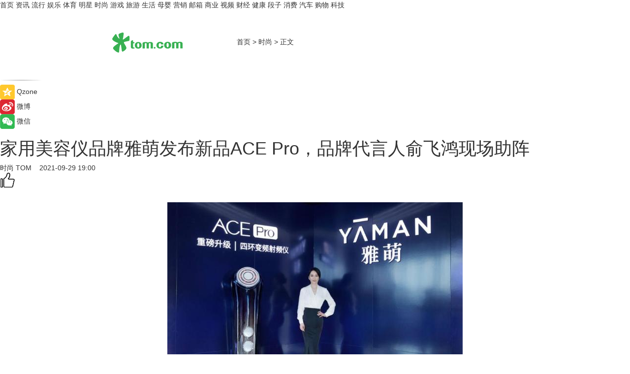

--- FILE ---
content_type: text/html
request_url: https://fashion.tom.com/202109/4856708081.html
body_size: 10830
content:
<!DOCTYPE html>
<html xmlns="http://www.w3.org/1999/xhtml"  lang="zh-CN" >

<!-- openCMs sreach -->
<head>
    <meta http-equiv="Content-Type" content="text/html; charset=UTF-8">
	<meta name="viewport" content="width=device-width, initial-scale=1.0">
    <meta http-equiv="X-UA-Compatible" content="IE=edge,chrome=1" >
	<meta name="referrer" content="unsafe-url" />
	<meta name="robots" content="index, follow">
   
    <title> 家用美容仪品牌雅萌发布新品ACE Pro，品牌代言人俞飞鸿现场助阵_TOM时尚</title><meta name="Description" content=" 9月26日，由高端家用美容仪品牌雅萌YA-MAN主办的“2021亚洲肌肤抗衰峰会暨雅萌ACEPro新品发布会“在杭州正式举办。著名演员俞飞鸿作为雅萌YA-MAN品牌代言人亲临峰会现场，与国内皮肤医学界的专家学者、知名医疗机构的医生、共同见证了“抗衰全能冠军”雅萌新品ACEPro的发布，同时，俞飞鸿还在新品发布环节与主持人、现场观众亲密互动，分享自己使用雅萌美容仪的感受及“冻龄“秘诀。">
        <meta name="keywords" content="家用,美容仪,品牌,雅萌,新品,ACE,品牌代言人">
        <meta name="Imageurl" content="">
        <meta property="og:type" content="article"/>
        <meta property="og:title" content=" 家用美容仪品牌雅萌发布新品ACE Pro，品牌代言人俞飞鸿现场助阵"/>
        <meta property="og:description" content=" 9月26日，由高端家用美容仪品牌雅萌YA-MAN主办的“2021亚洲肌肤抗衰峰会暨雅萌ACEPro新品发布会“在杭州正式举办。著名演员俞飞鸿作为雅萌YA-MAN品牌代言人亲临峰会现场，与国内皮肤医学界的专家学者、知名医疗机构的医生、共同见证了“抗衰全能冠军”雅萌新品ACEPro的发布，同时，俞飞鸿还在新品发布环节与主持人、现场观众亲密互动，分享自己使用雅萌美容仪的感受及“冻龄“秘诀。"/>
        <meta property="og:image" content=""/>
        <meta property="og:url" content="https://fashion.tom.com/202109/4856708081.html"/>
        <meta property="og:release_date" content="2021-09-29 19:00"/>
    <meta name="applicable-device" content="pc,mobile">
	<link rel="canonical" href="https://fashion.tom.com/202109/4856708081.html"/>
    <!--加载图标-->
	   	 <link href="https://www.tom.com/system/modules/my.opencms.news/resources/tom/bootstrap/css/bootstrap.min.css" rel="stylesheet" type="text/css">
   	  <link href="//www.tom.com/system/modules/my.opencms.news/resources/pc/css/newcontent_auto3.css?v=4" rel="stylesheet" type="text/css">
   
	
</head>
<body>
<input  type="hidden"  value ="0" id="sltop"/>
<input  type="hidden"  value ="1054" id="jsonid"/>
<input  type="hidden"  value="/fashion/" id="category">
<div class="index_nav">
   <div class="index_nav_child">
<div class="index_nav_left">
<a href="//www.tom.com" title="TOM首页" id="shouye">首页</a>
<a href="//news.tom.com" title="TOM资讯" id="news">资讯</a>
<a href="//popular.tom.com" title="TOM流行" id="popular">流行</a>
<a href="//ent.tom.com" title="TOM娱乐" id="ent" >娱乐</a>
<a href="//sports.tom.com" title="TOM体育" id="sports">体育</a>
<a href="//star.tom.com" title="TOM明星" id="gossip">明星</a>
<a href="//fashion.tom.com" title="TOM时尚" id="fashion">时尚</a>
<a href="//game.tom.cn" title="TOM游戏" target="_blank" id="game">游戏</a>
<a href="//travel.tom.com" id="travel" title="TOM旅游">旅游</a>
<a href="//life.tom.com" title="TOM生活" id="life">生活</a>
<a href="//baby.tom.com" title="TOM母婴" id="baby">母婴</a>
<a href="//marketing.tom.com" title="TOM营销" id="marketing">营销</a>
<a href="//vip.tom.com" title="TOM邮箱" id="mail" target="_blank">邮箱</a>
<a href="//biz.tom.com" id="biz" title="TOM商业">商业</a>
<a href="//v.tom.com" id="tv" target="_blank" title="TOM视频">视频</a>
<a href="//finance.tom.com" id="finance" title="TOM财经">财经</a>
<a href="//health.tom.com" id="health" title="TOM健康">健康</a>
<a href="//joke.tom.com" id="joke" title="TOM段子">段子</a>
<a href="//xiaofei.tom.com" title="TOM消费" id="xiaofei">消费</a>
<a href="//car.tom.com" title="TOM汽车" id="car">汽车</a>
<a href="//www.ule.com" title="TOM购物" target="_blank">购物</a>
<a href="//tech.tom.com" title="TOM科技" id="tech">科技</a>
</div>
</div>
</div>
<div class="content_nav" id="content_nav">
    <div class="content_nav_box">
        <!--二维码-->
        <div id="qrcode" style="width:200px;height:200px;position:fixed;left:50%;top:50%; display:none;margin-left:-100px;margin-top:-100px;">aaa</div>
        <a class="back_arrow" id="back_arrow" href="javascript:history.back(-1)"><img src="https://www.tom.com/system/modules/my.opencms.news/resources/pc/pic/back_arow.png" alt></a>
        <a class="back_hot" id="back_hot" href="javascript:history.back(-1)"><img src="https://www.tom.com/system/modules/my.opencms.news/resources/pc/pic/tom_back.png" alt></a>
        <span class="tom_pc_logo"  href="https://www.tom.com"><img src="https://www.tom.com/system/modules/my.opencms.news/resources/pc/pic/tom_pc_logo.png" alt="logo"></span>
        <span class="tom_com_logo"><a href="https://www.tom.com/index2.html"> <img src="https://www.tom.com/system/modules/my.opencms.news/resources/tom/tomLogo1.png" alt="logo" ></a></span>
        <img class="tom_share" data-toggle="modal" data-target=".bs-example-modal-lg" src="//www.tom.com/system/modules/my.opencms.news/resources/pc/pic/tom_share.png" style="display: none;" alt>
		<a class="nav_left01" href="https://www.tom.com" title="网站首页" target="_blank">首页</a>
		<span class="nav_left01">&gt</span>
        <a class="nav_left01" href="https://fashion.tom.com" title="TOM时尚" target="_blank">时尚</a>
        <span class="nav_left01">&gt</span>
        <span class="nav_left01">正文</span>
        <span class="share_btn" name="sharebtn"  id="sharebtn" onclick="shareopen()"><img src="//www.tom.com/system/modules/my.opencms.news/resources/pc/pic/share_btn.png" alt></span>
        <div class="right_search_box" style="display:none;">
            <input value="">
            <span class="search_box_btn"><img src="//www.tom.com/system/modules/my.opencms.news/resources/pc/pic/search_btn_icon.png" alt></span>
        </div>
    </div>
</div>
<div class="wxAlert" style="display:none;z-index:9999;padding: 15px;border-radius: 3px; width:240px;height:67px;background:rgba(19,23,31,0.8);position:fixed;top:50%;left:50%;margin-top:-33.5px;margin-left:-120px;font-size:13px;color:#fff;">
    <img style="width:10px;height:9.5px;position:absolute;top:5px;right:5px;" src="https://www.tom.com/system/modules/my.opencms.news/resources/pc/pic/wx_close.png" alt>
    点击下方菜单栏  “ <img src="https://www.tom.com/system/modules/my.opencms.news/resources/shareios3.png" class="sharicoimg"  style="width: 27px; height: 27px;vertical-align: middle;" alt> ” 选择 “分享”， 把好文章分享出去!
</div>


<!-- 微信提示 -->
<div class="modal fade " id="wxmyModal" tabindex="-1" role="dialog" aria-labelledby="wxmyModalLabel" aria-hidden="true" >
    <div class="modal-dialog" >
        <img src="https://www.tom.com/system/modules/my.opencms.news/resources/shareios2.png" style="right: 0; float: right; width: 94px;margin-top:30px; margin-right:18px" alt>

        <div class="modal-content amodal-content" style="top: 250px; border:0px; width: 240px;height: 86px;left: 50%; margin-top: -33.5px;margin-left: -120px;font-size: 15px;color: rgb(255, 255, 255);background:rgba(19,23,31,0.8);padding: 4px;box-sizing: content-box;" >
            <button type="button" class="close closea" data-dismiss="modal" aria-hidden="true"  style="color: #fff;font-weight: normal; opacity: 1;">
                &times;
            </button>

            <div class="modal-body" style="padding-top:25px; text-align: center;">
                请点击右上角选择分享，把好文章分享出去
            </div>

        </div>
    </div>
</div>
<!--分享模态框-->
<div class="modal tomShare_modal fade bs-example-modal-lg tomShare_modalbs" tabindex="-1" role="dialog" aria-labelledby="myLargeModalLabel">
    <div style="margin:0;" class="modal-dialog modal-lg" role="document">
        <div class="modal-content">
            <div style="font-size:12px;" class="row text-center tomShare_modalbshe">
                <div data-dismiss="modal" class="col-xs-3"  id="pyq">
                    <img src="https://www.tom.com/system/modules/my.opencms.news/resources/pc/pic/tom_pyq.png" alt>
                    <div style="margin-top: 6px;" class="row">
                        <div class="col-xs-12">朋友圈</div>
                    </div>
                </div>
                <div data-dismiss="modal" class="col-xs-3"  id="wx">
                    <img  src="https://www.tom.com/system/modules/my.opencms.news/resources/pc/pic/tom_wechat.png" alt>
                    <div style="margin-top: 6px;" class="row">
                        <div class="col-xs-12">微信好友</div>
                    </div>
                </div>
                <div data-dismiss="modal" class="col-xs-3" id="qzone" onclick="shareToQzone()">
                    <img  src="//www.tom.com/system/modules/my.opencms.news/resources/pc/pic/tom_space.png" alt >
                    <div style="margin-top: 6px;" class="row">
                        <div class="col-xs-12">QQ空间</div>
                    </div>
                </div>
                <div data-dismiss="modal" class="col-xs-3" id="qq" onclick="shareToQQ()">
                    <img  src="https://www.tom.com/system/modules/my.opencms.news/resources/pc/pic/tom_qq1.png" alt>
                    <div style="margin-top: 6px;" class="row">
                        <div class="col-xs-12">QQ</div>
                    </div>
                </div>
            </div>
            <div style="" class="row">
                <div data-dismiss="modal" style="" class="col-xs-12 text-center tomShare_modalfb">
                    取消
                </div>
            </div>
        </div>
    </div>
</div>
<!--文章内容部分-->
<div class="content_body_box">
    <div class="content_body_left" id="content_body_left">
        <div class="scan_box">
            <div class="scan_box_text"></div>
            <div class="scan_box_img" id="scan_box_img"></div>
        </div>
        <div class="left_line"><img src="https://www.tom.com/system/modules/my.opencms.news/resources/pc/pic/left_line.png" alt></div>
        <div class="kongjian_share">
            <span class="kongjian_share_img"><img src="https://www.tom.com/system/modules/my.opencms.news/resources/pc/pic/kongjian_share.png" alt></span>
            <span class="kongjian_share_text">Qzone</span>
        </div>
        <div class="weibo_share">
            <span class="weibo_share_img"><img src="https://www.tom.com/system/modules/my.opencms.news/resources/pc/pic/weibo_share.png" alt></span>
            <span class="weibo_share_text">微博</span>
        </div>
        <div class="weixin_share">
            <span class="weixin_share_img"><img src="https://www.tom.com/system/modules/my.opencms.news/resources/pc/pic/weixin_share.png" alt></span>
            <span class="weixin_share_text">微信</span>
            <span class="weixin_share_scan" id="weixin_share_scan">
				</span>
        </div>
    </div>
    <div class="content_body_center" id="content_body_center">
        <div class="content_news_box">
            <h1 class="news_box_title news_box_title1"> 家用美容仪品牌雅萌发布新品ACE Pro，品牌代言人俞飞鸿现场助阵</h1>

                <!-- 写下想法弹出框 -->
                <div id="alert_share" style="display:none;border-color:rgba(66,66,66,0.1);background-color:#fff;box-shadow: 4px 7px 9px -8px rgb(66,66,66);color:#000000;" class="alert alert-success alert-dismissable fade in">
                    <button style="top: -13px;right: -26px;outline: 0;" type="button" class="close" aria-hidden="true">
                        &times;
                    </button>
                    <img style="width:14px;height:14px;" src="https://www.tom.com/system/modules/my.opencms.news/resources/pc/pic/tom_check.png" alt >
                    <strong>为推荐给更多人</strong>
                    <strong data-toggle="modal"  class="setdata" data-target=".bs-example-modal-lg" style="color:#31ba52;" >分享写下你的想法></strong>
                </div>
				
				  
				<div class="news_box_inforlinre">
				<div class="news_box_inforlinreab"></div>
                <div class="news_box_infor">
				<span class="formtag">时尚</span>
				 <span class="infor_from infor_froma">

								<a class="infor_from_a" href="/sourcelink.html?linkfrom=http://www.tom.com"  target="_blank"            rel="nofollow">
											TOM  &nbsp;&nbsp;</a>
									</span>
						<span class="infor_time">
							2021-09-29 19:00</span>
                   
                    <!--点赞新样式-->
                     	<div class="tom_fabulous tom_fabulousa">
                        <div class="tom_fabulousdiv" id="m_like">
                            <img class="tom_fabulousimg" src="https://www.tom.com/system/modules/my.opencms.news/resources/tom/phone_noclick.png" alt ><span class="tom_fabulousspan" id="num"></span>
                        </div>

                    </div>
                </div>
                <div class="news_box_text">
                    <html>
 <head></head>
 <body>
  <p>&nbsp;</p> 
  <center>
   <img src="https://imgs.tom.com/whyz/202109/4856708081/CONTENT20210928033856740.jpg" alt=" 家用美容仪品牌雅萌发布新品ACE Pro，品牌代言人俞飞鸿现场助阵" border="0">
  </center> 
  <p>9月26日，由高端家用美容仪品牌雅萌YA-MAN主办的“2021亚洲肌肤抗衰峰会暨雅萌ACEPro新品发布会“在杭州正式举办。著名演员俞飞鸿作为雅萌YA-MAN品牌代言人亲临峰会现场，与国内皮肤医学界的专家学者、知名医疗机构的医生、共同见证了“抗衰全能冠军”雅萌新品ACEPro的发布，同时，俞飞鸿还在新品发布环节与主持人、现场观众亲密互动，分享自己使用雅萌美容仪的感受及“冻龄“秘诀。</p> 
  <p>据悉，2020年5月，雅萌YA-MAN正式宣布俞飞鸿成为雅萌YA-MAN品牌代言人。俞飞鸿表示，自己对品牌代言非常严谨慎重，之所以选择雅萌，是看中雅萌的产品专业度。雅萌拥有43年专业研发经验，至今拥有260项技术成果、452项知识产权，成为了行业的技术权威。此外，作为行业领军，雅萌引领行业针对亚洲肌肤特点，围绕亚洲肌肤的抗衰理论，坚持以安全为核心、以临床验证功效的态度，为中国消费者研发更多安全、有效的家用美容仪产品。</p> 
  <p>本次峰会，雅萌带来了“抗衰全能冠军”雅萌新品ACEPro，俞飞鸿登台见证了雅萌新品的发布，俞飞鸿身穿白色衬衫、黑色燕尾裙的俞飞鸿如“太阳女神”一样在一束阳光的照耀下走上舞台成为全场的焦点。随后，俞飞鸿与赖维教授、天猫美妆歆笛女士、碧捷董事长王振刚先生、雅萌品牌代表马晓晨女士、丁香医生吕妍女士一同点亮了雅萌ACEPro新品的启动仪式。</p> 
  <center>
   <img src="https://imgs.tom.com/whyz/202109/4856708081/CONTENT20210928033858444.jpg" alt=" 家用美容仪品牌雅萌发布新品ACE Pro，品牌代言人俞飞鸿现场助阵" border="0">
  </center> 
  <p>据介绍，雅萌ACEPro美容仪的抗老技术在上一代产品Ace的基础上做了以下3大提升：1、对四环圆极复合技术进行升级：射频+电流+红光3重技术四环齐发，面积更大、层次更丰富；2、双频射频升级为3波段变频射频，全面覆盖真皮层，升温速度提高15%，射频加热面积增加30%以上，淡化全脸皱纹；3、第2代复合缓释电流，升级为双频率电流四环齐发，提拉下颌线更明显。雅萌美容仪ACEPro通过3大技术升级，从嘭弹苹果肌、淡化3大纹、提拉下颌线、提亮全脸肤色4大维度对抗衰老，全脸使用依然只要6分钟，但抗衰效果却大大提升。</p> 
  <center>
   <img src="https://imgs.tom.com/whyz/202109/4856708081/CONTENT20210928033859740.jpg" alt=" 家用美容仪品牌雅萌发布新品ACE Pro，品牌代言人俞飞鸿现场助阵" border="0">
  </center> 
  <p>值得一提的是，雅萌还对新品ACEPro美容仪进行多中心安全试验，据介绍，这是国内首个多中心家用美容仪临床试验，首个受试者人数超100人的家用美容仪临床试验。雅萌作为行业的领军企业，一直坚持并尊重科学和医学，用医学临床试验为每一项功效循证，用临床功效数据验证美容仪带来的效果，为消费者提供安全、有效的美容仪产品。</p> 
  <center>
   <img src="https://imgs.tom.com/whyz/202109/4856708081/CONTENT20210928033855209.jpg" alt=" 家用美容仪品牌雅萌发布新品ACE Pro，品牌代言人俞飞鸿现场助阵" border="0">
  </center> 
  <p>新品发布结束后，俞飞鸿还在舞台上与主持人进行互动分享了她使用雅萌美容仪的技巧、心得及保持美丽的秘诀。“我一直在坚持使用雅萌的产品，这次雅萌新品ACEPro我也第一时间试用了，非常惊艳。”俞飞鸿更是分享了对雅萌品牌主张“美，自有定义”的理解，她认为每个女人都有一份独特的美，不管她的长相、身份如何，每个人都可以诠释自己的美，散发传递自己的美和善意。</p> 
  <p>活动结束后，俞飞鸿还来到雅萌品牌直播间与消费者进行互动。未来，雅萌将与俞飞鸿一起携手，共同探索为亚洲肌肤专研的高端美容科技。</p> 
  <p>&nbsp;</p>
 </body>
</html><!--增加原创提示-->
					<span id="adright" style="color: #ffffff;display:none">0</span>
                </div>
				</div>
				<div class="news_box_banner_pc1" style="margin-top: 10px;margin-bottom: 20px;">
					<a class="a_img_border" href="//game.tom.com?pop=1"  rel="nofollow"  ><img src="https://www.tom.com/system/modules/my.opencms.news/resources/pc/pic/banner/tem_pc1.jpg" alt/>
					<div class="guanggao">
						广告
					</div>
					</a>
				</div>
				
                <div class="news_box_operation">
				  <div class="news_box_report news_box_reporta"><a href="https://www.tom.com/partner/jubao.html" target="_blank" rel="nofollow">举报</a></div>
					 	<span class="infor_author">责任编辑：
							WY-BD</span>
                  
                    <div style="margin-top: 50px;text-align: center;">
                        <div style="display: inline-block;" id="pc_like">
                            <img src="https://www.tom.com/system/modules/my.opencms.news/resources/pc/pic/pc_noclick.png"   alt >
                            <p style="margin-top: 10px;" id="num"></p>
                        </div>
                    </div>
                </div>
				  <div class="news_box_operation_mhead" >
				  
				  </div>
                <div class="news_box_operation_m" style="text-align:right;font-size:13px;color:#666666;margin-bottom:20px;">
                    责任编辑：
                    WY-BD<!--<div style="margin-top: 40px;text-align: center;">
                        <div style="display: inline-block; border: 1px solid #c5c5c5; border-radius: 51px; padding: 5px; min-width: 134px; font-size: 16px; cursor: pointer; color: #4f5054;" id="m_like">
                            <img style="vertical-align: middle;width: 20px;" src="//www.tom.com/system/modules/my.opencms.news/resources/tom/phone_noclick.png"><span style="margin-top: 10px;vertical-align: middle;padding-left: 5px;" id="num">赞</span>
                        </div>

                    </div>-->

                </div>
            <!-- app分享-->
            <div class="news_box_share" id="news_box_share">
                <div id="sharetxt" class="share_title" >
                    <span>————</span>&nbsp;&nbsp;&nbsp;&nbsp;分享到&nbsp;&nbsp;&nbsp;&nbsp;<span>————</span>
                </div>
                <div id="sharebtn4" class="contect_share">
                    <div class="share_platform">
                        <div class="share_weixin"><a id="wx" onclick="shareToWx()">
                            <div><img src="https://www.tom.com/system/modules/my.opencms.news/resources/pc/pic/weixin3.png"></div>
                            <div class="share_text">微信好友</div>
                        </a>
                        </div>
                        <div class="share_quan"><a id="pyq" onclick="shareToWxpyq()">
                            <div><img src="https://www.tom.com/system/modules/my.opencms.news/resources/pc/pic/quan3.png"></div>
                            <div class="share_text">朋友圈</div>
                        </a>
                        </div>
                        <div class="share_qq"><a id="qq" onclick="shareToQQ()">
                            <div><img src="https://www.tom.com/system/modules/my.opencms.news/resources/pc/pic/QQ3.png"></div>
                            <div class="share_text">QQ好友</div>
                        </a>
                        </div>
                        <div class="share_kongjian"><a id="qzone" onclick="shareToQzone()">
                            <div><img src="https://www.tom.com/system/modules/my.opencms.news/resources/pc/pic/kongjian3.png"></div>
                            <div class="share_text">QQ空间</div>
                        </a>
                        </div>
                        <script id="app" type="text/javascript"></script>
                    </div>
                </div>
            </div>
            <div class="news_box_banner_pc"></div>
        </div>
		
		  <div class="news_box_banner_phone">
       
    </div>
		
			
		<div class="shoujiline"></div>
		<div class="shouji">
			<div class="pic_news_title">
				<span class="mrelation_titlespanicom">&nbsp;</span>
				<span class="mrelation_titlespan">相关推荐</span>
			</div>
			<div class='three_image_news'>        <a href='//sports.tom.com/202205/4719830642.html'>            <div class='news_title'> HONMA高尔夫携手品牌代言人李易峰</div>            <div class='news_pic3'>                <img class='pic1' src='https://imgs.tom.com/sports/202205/4719830642/THUMBNAILD1C5D6BECFDB41CD.jpg' alt=' HONMA高尔夫携手品牌代言人李易峰'>                <img class='pic2' src='https://imgs.tom.com/sports/202205/4719830642/THUMBNAIL41BE6DE199E84519.jpg' alt=' HONMA高尔夫携手品牌代言人李易峰'>                <img class='pic2' src='https://imgs.tom.com/sports/202205/4719830642/THUMBNAILA0BB19B7C7084079.jpg' alt=' HONMA高尔夫携手品牌代言人李易峰'>            </div>        </a>        <div class='news_infor'>            <div class='source'>                <span>TOM</span>            </div>            <span class='push_time'>05-20 11:40</span>        </div>    </div><div class='news'>        <div class='news-left'>            <div class='desc' style='vertical-align: middle;'>                <div class='news_left_title'><a href='//life.tom.com/202205/4818668406.html'> 小熊电器发布全新品牌定位 做年轻人喜欢的小家电</a>                </div>                <div class='footer' style='float: left;margin-top:5px;'>                    <div class='footer_source'>                        <a href='http://www.tom.com' target='_self' rel='nofollow'>TOM</a>                    </div>                </div>                <span class='push_time push_timea' style='line-height:19px;margin-top:10px'>05-21 15:07</span></div>        </div>        <a href='//life.tom.com/202205/4818668406.html'>            <div class='pic'>                <img class='pic1' src='https://imgs.tom.com/life/202205/4818668406/THUMBNAILBB603EB6B0864F3C.jpg' alt=' 小熊电器发布全新品牌定位 做年轻人喜欢的小家电'>            </div>        </a>    </div><div class='three_image_news'>        <a href='//ent.tom.com/202205/4647470783.html'>            <div class='news_title'> 全渠道共振新模式，燕京啤酒“510品牌日”的背后逻辑 </div>            <div class='news_pic3'>                <img class='pic1' src='https://imgs.tom.com/whyz/202205/4647470783/THUMBNAIL03dd26c9f89d30d8.jpg' alt=' 全渠道共振新模式，燕京啤酒“510品牌日”的背后逻辑 '>                <img class='pic2' src='https://imgs.tom.com/whyz/202205/4647470783/THUMBNAIL52cbcb8f4e6b1b1e.jpg' alt=' 全渠道共振新模式，燕京啤酒“510品牌日”的背后逻辑 '>                <img class='pic2' src='https://imgs.tom.com/whyz/202205/4647470783/THUMBNAILc9627c9c83a020b5.jpg' alt=' 全渠道共振新模式，燕京啤酒“510品牌日”的背后逻辑 '>            </div>        </a>        <div class='news_infor'>            <div class='source'>                <span>TOM</span>            </div>            <span class='push_time'>05-19 16:54</span>        </div>    </div><div class='three_image_news'>        <a href='//xiaofei.tom.com/202205/4818000343.html'>            <div class='news_title'> SCHMIDT司米品牌战略暨新品发布会成功举办，革新艺术家居空间新想象</div>            <div class='news_pic3'>                <img class='pic1' src='https://imgs.tom.com/xiaofei/202205/4818000343/THUMBNAIL2AA7A5F7286E4E06.jpg' alt=' SCHMIDT司米品牌战略暨新品发布会成功举办，革新艺术家居空间新想象'>                <img class='pic2' src='https://imgs.tom.com/xiaofei/202205/4818000343/THUMBNAIL89B8C96550CB4D3C.jpg' alt=' SCHMIDT司米品牌战略暨新品发布会成功举办，革新艺术家居空间新想象'>                <img class='pic2' src='https://imgs.tom.com/xiaofei/202205/4818000343/THUMBNAIL14277D85E5374A38.jpg' alt=' SCHMIDT司米品牌战略暨新品发布会成功举办，革新艺术家居空间新想象'>            </div>        </a>        <div class='news_infor'>            <div class='source'>                <span>TOM</span>            </div>            <span class='push_time'>05-21 15:53</span>        </div>    </div><div class='three_image_news'>        <a href='//fashion.tom.com/202205/4654837875.html'>            <div class='news_title'> 不跑美容院，在家就能做光子嫩肤？——UTP光子嫩肤美容仪PLUS版，你的变美秘诀请接收</div>            <div class='news_pic3'>                <img class='pic1' src='https://imgs.tom.com/whyz/202205/4654837875/THUMBNAILe3544f54a7aba39d.jpg' alt=' 不跑美容院，在家就能做光子嫩肤？——UTP光子嫩肤美容仪PLUS版，你的变美秘诀请接收'>                <img class='pic2' src='https://imgs.tom.com/whyz/202205/4654837875/THUMBNAILe885c296441fd467.jpg' alt=' 不跑美容院，在家就能做光子嫩肤？——UTP光子嫩肤美容仪PLUS版，你的变美秘诀请接收'>                <img class='pic2' src='https://imgs.tom.com/whyz/202205/4654837875/THUMBNAILf572c1a97a21bd74.jpg' alt=' 不跑美容院，在家就能做光子嫩肤？——UTP光子嫩肤美容仪PLUS版，你的变美秘诀请接收'>            </div>        </a>        <div class='news_infor'>            <div class='source'>                <span>TOM</span>            </div>            <span class='push_time'>05-19 17:24</span>        </div>    </div></div>
		
		<div class="recommend_text">
		      <div class="relation_title" id="list-container">
		          <span style=""  class="relation_titlespanico">&nbsp;</span>
		          <span style="" class="relation_titlespan">热点精选</span>
		      </div>
		   <div class='item-container item-none item-noned'><ul class='tem-nonere'><li class='item-left'><a  class='a_img_border'  target='_blank' href='//life.tom.com/202205/1126410327.html'><img class='item-img' src='https://imgs.tom.com/xiaofei/202205/1126410327/THUMBNAILe133bbd2739e63e1.jpg' alt='宇瞻发布首款PCIe5.0 M.2固态硬盘：读取速度高达13000MB/s'></a></li><li class='item-right'><div class='divh4'><a target='_blank' href='//life.tom.com/202205/1126410327.html'>宇瞻发布首款PCIe5.0 M.2固态硬盘：读取速度高达13000MB/s</a></div><p class='soddd'><span class='spanna'>泡泡网</span><span class='publish-time publish-timepc'>2022-05-24 20:39</span><span class='publish-time publish-timemb'>05-24 20:39</span></p></li></ul></div><div class='item-container item-none item-noned'><ul class='tem-nonere'><li class='item-left'><a  class='a_img_border'  target='_blank' href='//life.tom.com/202205/1126410227.html'><img class='item-img' src='https://imgs.tom.com/xiaofei/202205/1126410227/THUMBNAIL879ec407fed2608e.jpg' alt='AMD锐龙9 5900X处理器2699元，晒单还返100京东E卡'></a></li><li class='item-right'><div class='divh4'><a target='_blank' href='//life.tom.com/202205/1126410227.html'>AMD锐龙9 5900X处理器2699元，晒单还返100京东E卡</a></div><p class='soddd'><span class='spanna'>泡泡网</span><span class='publish-time publish-timepc'>2022-05-24 20:35</span><span class='publish-time publish-timemb'>05-24 20:35</span></p></li></ul></div><div class='item-container item-none item-noneb'><div class='divh4'><a target='_blank' href='//xiaofei.tom.com/202205/1126410428.html'>全能的「轻」旗舰 OPPO Reno8 Pro+正在预售</a></div><ul><li class='item-center'><a class='a_img_border' target='_blank' href='//xiaofei.tom.com/202205/1126410428.html'><img class='item-img' src='https://imgs.tom.com/xiaofei/202205/1126410428/THUMBNAILd197192f4163f6ea.jpg' alt='全能的「轻」旗舰 OPPO Reno8 Pro+正在预售'></a></li><li class='item-center'><a class='a_img_border' target='_blank' href='//xiaofei.tom.com/202205/1126410428.html'><img class='item-img' src='https://imgs.tom.com/xiaofei/202205/1126410428/THUMBNAILb0e5921724f1ff39.jpg' alt='全能的「轻」旗舰 OPPO Reno8 Pro+正在预售'></a></li><li class='item-center'><a class='a_img_border' target='_blank' href='//xiaofei.tom.com/202205/1126410428.html'><img class='item-img' src='https://imgs.tom.com/xiaofei/202205/1126410428/THUMBNAILa173dc329e442801.jpg' alt='全能的「轻」旗舰 OPPO Reno8 Pro+正在预售'></a></li></ul><div class='item-bottom'><p class='soddd'><span class='spanna'>泡泡网</span><span class='publish-time publish-timepc'>2022-05-24 20:28</span><span class='publish-time publish-timemb'>05-24 20:28</span></p></div></div><div class='item-container item-none item-noned'><ul class='tem-nonere'><li class='item-left'><a  class='a_img_border'  target='_blank' href='//xiaofei.tom.com/202205/1130008211.html'><img class='item-img' src='https://imgs.tom.com/xiaofei/202205/1130008211/THUMBNAIL9dbffe27dc2f3c41.jpg' alt='ColorOS 12流畅再升级，Reno8系列36个月后依旧畅快'></a></li><li class='item-right'><div class='divh4'><a target='_blank' href='//xiaofei.tom.com/202205/1130008211.html'>ColorOS 12流畅再升级，Reno8系列36个月后依旧畅快</a></div><p class='soddd'><span class='spanna'>泡泡网</span><span class='publish-time publish-timepc'>2022-05-24 19:48</span><span class='publish-time publish-timemb'>05-24 19:48</span></p></li></ul></div><div class='item-container item-none item-noneb'><div class='divh4'><a target='_blank' href='//xiaofei.tom.com/202205/1130008111.html'>双芯人像旗舰OPPO Reno8 Pro+，618换机值得买吗</a></div><ul><li class='item-center'><a class='a_img_border' target='_blank' href='//xiaofei.tom.com/202205/1130008111.html'><img class='item-img' src='https://imgs.tom.com/xiaofei/202205/1130008111/THUMBNAIL399ecada4206bee5.jpg' alt='双芯人像旗舰OPPO Reno8 Pro+，618换机值得买吗'></a></li><li class='item-center'><a class='a_img_border' target='_blank' href='//xiaofei.tom.com/202205/1130008111.html'><img class='item-img' src='https://imgs.tom.com/xiaofei/202205/1130008111/THUMBNAIL7858240258ac293a.jpg' alt='双芯人像旗舰OPPO Reno8 Pro+，618换机值得买吗'></a></li><li class='item-center'><a class='a_img_border' target='_blank' href='//xiaofei.tom.com/202205/1130008111.html'><img class='item-img' src='https://imgs.tom.com/xiaofei/202205/1130008111/THUMBNAILfe2232ea54405cf6.jpg' alt='双芯人像旗舰OPPO Reno8 Pro+，618换机值得买吗'></a></li></ul><div class='item-bottom'><p class='soddd'><span class='spanna'>泡泡网</span><span class='publish-time publish-timepc'>2022-05-24 19:33</span><span class='publish-time publish-timemb'>05-24 19:33</span></p></div></div><div class='item-container item-none item-noned'><ul class='tem-nonere'><li class='item-left'><a  class='a_img_border'  target='_blank' href='//ent.tom.com/202205/1103003543.html'><img class='item-img' src='https://imgs.tom.com/ent/202205/1103003543/THUMBNAIL9D11466A5E6140E8.jpg' alt='《诗眼倦天涯》电影幕后纪实“天”辑发布：千江万湖踏云来'></a></li><li class='item-right'><div class='divh4'><a target='_blank' href='//ent.tom.com/202205/1103003543.html'>《诗眼倦天涯》电影幕后纪实“天”辑发布：千江万湖踏云来</a></div><p class='soddd'><span class='spanna'>南方娱乐网</span><span class='publish-time publish-timepc'>2022-05-24 19:24</span><span class='publish-time publish-timemb'>05-24 19:24</span></p></li></ul></div><div class='item-container item-none item-noneb'><div class='divh4'><a target='_blank' href='//ent.tom.com/202205/1103002777.html'>《安娜的爱人》定档5月28日，李承铉陈艳茜深陷爱情疑云</a></div><ul><li class='item-center'><a class='a_img_border' target='_blank' href='//ent.tom.com/202205/1103002777.html'><img class='item-img' src='https://imgs.tom.com/ent/202205/1103002777/THUMBNAILb5790179fdf205db.jpg' alt='《安娜的爱人》定档5月28日，李承铉陈艳茜深陷爱情疑云'></a></li><li class='item-center'><a class='a_img_border' target='_blank' href='//ent.tom.com/202205/1103002777.html'><img class='item-img' src='https://imgs.tom.com/ent/202205/1103002777/THUMBNAIL23669be836e0e70e.jpg' alt='《安娜的爱人》定档5月28日，李承铉陈艳茜深陷爱情疑云'></a></li><li class='item-center'><a class='a_img_border' target='_blank' href='//ent.tom.com/202205/1103002777.html'><img class='item-img' src='https://imgs.tom.com/ent/202205/1103002777/THUMBNAILb9e2a84d43f30977.jpg' alt='《安娜的爱人》定档5月28日，李承铉陈艳茜深陷爱情疑云'></a></li></ul><div class='item-bottom'><p class='soddd'><span class='spanna'>南方娱乐网</span><span class='publish-time publish-timepc'>2022-05-24 19:11</span><span class='publish-time publish-timemb'>05-24 19:11</span></p></div></div><div class='item-container item-none item-noneb'><div class='divh4'><a target='_blank' href='//ent.tom.com/202205/1119206578.html'>阿云嘎《爱乐之都》被演员匠心精神打动落泪 称在舞台上要有自信</a></div><ul><li class='item-center'><a class='a_img_border' target='_blank' href='//ent.tom.com/202205/1119206578.html'><img class='item-img' src='https://imgs.tom.com/ent/202205/1119206578/THUMBNAIL2c7cd3cc5fce2b97.jpg' alt='阿云嘎《爱乐之都》被演员匠心精神打动落泪 称在舞台上要有自信'></a></li><li class='item-center'><a class='a_img_border' target='_blank' href='//ent.tom.com/202205/1119206578.html'><img class='item-img' src='https://imgs.tom.com/ent/202205/1119206578/THUMBNAILafc2c22c09608f6e.jpg' alt='阿云嘎《爱乐之都》被演员匠心精神打动落泪 称在舞台上要有自信'></a></li><li class='item-center'><a class='a_img_border' target='_blank' href='//ent.tom.com/202205/1119206578.html'><img class='item-img' src='https://imgs.tom.com/ent/202205/1119206578/THUMBNAIL964e0ae25a099c02.jpg' alt='阿云嘎《爱乐之都》被演员匠心精神打动落泪 称在舞台上要有自信'></a></li></ul><div class='item-bottom'><p class='soddd'><span class='spanna'>南方娱乐网</span><span class='publish-time publish-timepc'>2022-05-24 19:01</span><span class='publish-time publish-timemb'>05-24 19:01</span></p></div></div><div class='item-container item-none item-noned'><ul class='tem-nonere'><li class='item-left'><a  class='a_img_border'  target='_blank' href='//biz.tom.com/202205/1122808127.html'><img class='item-img' src='https://imgs.tom.com/biz/202205/1122808127/THUMBNAILD08567257E614AFB.jpg' alt='快手Q1营收210.67亿元同比增长23.8%，电商交易总额达1750.76亿元'></a></li><li class='item-right'><div class='divh4'><a target='_blank' href='//biz.tom.com/202205/1122808127.html'>快手Q1营收210.67亿元同比增长23.8%，电商交易总额达1750.76亿元</a></div><p class='soddd'><span class='spanna'>猎云网</span><span class='publish-time publish-timepc'>2022-05-24 17:57</span><span class='publish-time publish-timemb'>05-24 17:57</span></p></li></ul></div><div class='item-container item-none item-noned'><ul class='tem-nonere'><li class='item-left'><a  class='a_img_border'  target='_blank' href='//news.tom.com/202205/4126171110.html'><img class='item-img' src='https://imgs.tom.com/news/202205/4126171110/THUMBNAIL14B68D92465C4FFC.jpg' alt=' 618王炸产品攻略，容声冰箱喊你来做功课啦'></a></li><li class='item-right'><div class='divh4'><a target='_blank' href='//news.tom.com/202205/4126171110.html'> 618王炸产品攻略，容声冰箱喊你来做功课啦</a></div><p class='soddd'><a href=http://www.tom.com target='_blank' rel='nofollow' class='source_text'>TOM</a><span class='publish-time publish-timepc'>2022-05-24 17:57</span><span class='publish-time publish-timemb'>05-24 17:57</span></p></li></ul></div></div> 
		   <div class="newdixian">
        人家也是有底线的啦~
    </div>
		
    </div>

  
  
   
  
  
    <div class="content_body_right" id="content_body_right">
		 <div class="body_right_banner" id="body_right_banner"><div class="guanggao" style="display:none">广告</div>
        </div>
	
        <div class="recommend_pic_news" id="recommend_pic_news">
            <div class="pic_news_title">相关推荐</div>

            <div class='pic_news01'><a href='//sports.tom.com/202205/4719830642.html' target='_blank' title=' HONMA高尔夫携手品牌代言人李易峰'><img src='https://imgs.tom.com/sports/202205/4719830642/THUMBNAILD1C5D6BECFDB41CD.jpg' width='270' height='152' alt><p class='pic_news01_title'> HONMA高尔夫携手品牌代言人李易峰</p></a></div><div class='friend_line'></div><div class='pic_news01'><a href='//life.tom.com/202205/4818668406.html' target='_blank' title=' 小熊电器发布全新品牌定位 做年轻人喜欢的小家电'><img src='https://imgs.tom.com/life/202205/4818668406/THUMBNAILBB603EB6B0864F3C.jpg' width='270' height='152' alt><p class='pic_news01_title'> 小熊电器发布全新品牌定位 做年轻人喜欢的小家电</p></a></div><div class='friend_line'></div><div class='pic_news01'><a href='//ent.tom.com/202205/4647470783.html' target='_blank' title=' 全渠道共振新模式，燕京啤酒“510品牌日”的背后逻辑 '><img src='https://imgs.tom.com/whyz/202205/4647470783/THUMBNAIL03dd26c9f89d30d8.jpg' width='270' height='152' alt><p class='pic_news01_title'> 全渠道共振新模式，燕京啤酒“510品牌日”的背后逻辑 </p></a></div><div class='friend_line'></div><div class='pic_news01'><a href='//xiaofei.tom.com/202205/4818000343.html' target='_blank' title=' SCHMIDT司米品牌战略暨新品发布会成功举办，革新艺术家居空间新想象'><img src='https://imgs.tom.com/xiaofei/202205/4818000343/THUMBNAIL2AA7A5F7286E4E06.jpg' width='270' height='152' alt><p class='pic_news01_title'> SCHMIDT司米品牌战略暨新品发布会成功举办，革新艺术家居空间新想象</p></a></div><div class='friend_line'></div><div class='pic_news01'><a href='//fashion.tom.com/202205/4654837875.html' target='_blank' title=' 不跑美容院，在家就能做光子嫩肤？——UTP光子嫩肤美容仪PLUS版，你的变美秘诀请接收'><img src='https://imgs.tom.com/whyz/202205/4654837875/THUMBNAILe3544f54a7aba39d.jpg' width='270' height='152' alt><p class='pic_news01_title'> 不跑美容院，在家就能做光子嫩肤？——UTP光子嫩肤美容仪PLUS版，你的变美秘诀请接收</p></a></div><div class='friend_line'></div></div>
       
         <div id="makeline"></div>
        <input type='hidden' id="markvalue"/>
        <div class="body_right_banner" id="body_right_bottom_banner"><div class="guanggao">广告</div>
        </div>
    </div>
</div>
	<span  id="back_top"></span>
	 <span class="ina_fhdb" id="ina_fhdb"><img src="//www.tom.com/system/modules/my.opencms.news/resources/tom/fhdb1.png" alt></span>

<!--  内容页底部信息-->
<div class="sohu-index-v3" style="margin-top: 60px;margin-bottom:-50px">
    <div class="service-info area clearfix1">
        <div class="report">
            <ul style="padding-left: 50px;width: 1180px;">
             	<li style="margin-left:60px;">
					<a href="http://www.beian.gov.cn/portal/registerSystemInfo?recordcode=11010502041454" target="_blank" rel="nofollow" >
					<img src="//www.tom.com/system/modules/my.opencms.news/resources/tomcms/g-a.png"   width="36px" height="36px"  alt="" >京公网安备<br>11010502041454号</a>
				</li>
				<li style="margin-left:20px;">
					<a href="//www.12377.cn" target="_blank" rel="nofollow" ><img src="//www.tom.com/system/modules/my.opencms.news/resources/tomcms/pic02.jpg"   width="30px" height="32px"   alt="">网上有害信息<br>举报专区</a>
				</li>
				<li style="margin-left:-10px;">
					<a href="//www.12377.cn" target="_blank" rel="nofollow"><img src="//www.tom.com/system/modules/my.opencms.news/resources/tomcms/pic02.jpg"  width="30px" height="32px"  alt="">中央网信办违法和<br>不良信息举报中心</a>
				</li>
				<li style="margin-left:10px;">
					<a href="//www.12321.cn" target="_blank" rel="nofollow"><img src="//www.tom.com/system/modules/my.opencms.news/resources/tomcms/1232l-j.png"   width="36px" height="36px" alt="">12321垃圾信息<br>举报中心</a>
				</li>
				<li style="margin-left:0px;">
					<!-- 此链接不能使用https协议 20210827 -->
					<a href="http://www.bjjubao.org/index.htm" target="_blank" rel="nofollow"><img src="//www.tom.com/system/modules/my.opencms.news/resources/tomcms/pic03.gif"   width="28px" height="32px"  alt="">北京市互联网举报<br>中心</a>
				</li>
            </ul>
        </div>
        <div class="license clearfix1">
            <div class="left boxA">

                <p><a href="https://news.tom.com/paizhao/05.html" target="_blank"  rel="nofollow">电信与信息服务业务经营许可证京ICP证&nbsp;010287号</a></p>
                <p><a href="https://news.tom.com/paizhao/03.html" target="_blank"  rel="nofollow">广播电视节目制作许可证(京)&nbsp;字第00713号</a></p>
            </div>
            <div class="left boxB">
                <p><a href="https://news.tom.com/paizhao/06.html" target="_blank"  rel="nofollow">信息网络传播视听节目许可证号&nbsp;0105093号</a></p>
                <p><a href="https://news.tom.com/paizhao/02.html" target="_blank"  rel="nofollow">增值电信业务经营许可证B2-20090011号</a></p>

            </div>
            <div class="left boxC">
                 <p><a href="http://py.qianlong.com/" target="_blank"  rel="nofollow" >北京地区网站联合辟谣平台</a></p>
                 <p><span>违法和不良信息举报电话：010-85181169</span></p>
            </div>
            <div class="left boxD">
               
                
            </div>
        </div>

    </div>
</div>

<div class="content_bottom_box">
<div class="content_bottom">
<div class="content_bottom_line"></div>
<div class="content_bottom1">
<a href="http://www.tomgroup.com/chs/" target="_blank" rel="nofollow">TOM集团</a>
<a href="//www.ule.com/?adid=im_tom_footer" target="_blank" rel="nofollow">邮乐购物</a>
<a href="//www.tom.com/partner/partner.html" target="_blank">合作伙伴</a>
<a href="//www.tom.com/partner/adserver.html" target="_blank" rel="nofollow">广告服务</a>
<a href="//www.tom.com/partner/jointom.html" target="_blank" rel="nofollow">加入TOM</a>
</div>
<div class="content_bottom2">Copyright © 2018 TOM.COM Corporation, All Rights Reserved 雷霆万钧版权声明</div>
<div class="content_bottom3">违法信息/未成年人举报：010-85181169&nbsp;&nbsp;&nbsp;&nbsp;&nbsp;举报邮箱/未成年人举报：<a href="mailto:jubao@tomonline-inc.com" style="color:#333;">jubao@tomonline-inc.com</a></div>
</div>
</div>




    <script src="//www.tom.com/system/modules/my.opencms.news/resources/tom/pc/js/jquery-3.2.1.min.js"></script> 
  <script src="//www.tom.com/system/modules/my.opencms.news/resources/pc/minjs/jquery.cookie.min.js"></script> 
      <script src="//www.tom.com/system/modules/my.opencms.news/resources/pc/js/in_content_auto_nav.js"></script>
	    <script src="//www.tom.com/system/modules/my.opencms.news/resources/pc/js/in_content_auto.js?v=8"></script>
    <script type="text/javascript" src="https://www.tom.com/system/modules/my.opencms.news/resources/pc/js/qrcode.min.js"></script>
	  <script src="https://www.tom.com/system/modules/my.opencms.news/resources/pc/minjs/get_track.min.js"></script> 
    <script src="//www.tom.com/system/modules/my.opencms.news/resources/tom/test/js/bootstrap.min.js" charset="utf-8"></script> 
	
	 
</body>
</html>
